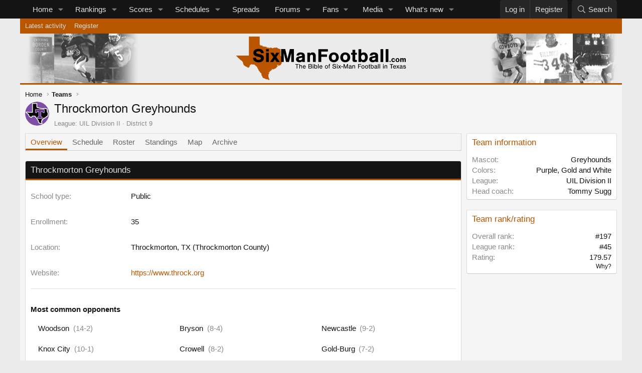

--- FILE ---
content_type: text/css; charset=utf-8
request_url: https://sixmanfootball.com/css.php?css=public%3Asixman_team_view.less&s=8&l=1&d=1769089812&k=f1813f6a96e3065ccbc4d99a04432cc2022a0307
body_size: 865
content:
@charset "UTF-8";

/********* public:sixman_team_view.less ********/
.block-row--teaminfo{display:flex;flex-wrap:wrap}.schoolBody-fields{margin-bottom:10px;padding-bottom:6px;border-bottom:1px solid hsla(var(--xf-borderColorLight))}.block-team-stats,.block-team-detail{display:flex;flex:0 0 50%;align-items:center;-webkit-align-items:center;padding:15px}.block-team-record-overall,.block-team-record-league,.block-team-record-district,.block-team-detail-record,.block-team-detail-stats{display:flex;flex-direction:column;align-items:center;-webkit-align-items:center}.block-archive{display:flex}.block-team-record-overall,.block-team-record-league,.block-team-record-district,.block-archive-overall,.block-archive-district,.block-archive-playoff{flex:0 0 33.33%}.block-team-detail-record,.block-team-detail-stats{flex:0 0 50%}.contentRow--team{padding:10px}.contentRow--time-remaining{display:flex;text-align:right;color:hsla(var(--xf-textColorMuted))}.contentRow--time-remaining div{flex:1;margin:-10px 10px -10px 0}.is-live{border:2px solid hsl(0,100%,50%);color:red;font-weight:bold;font-size:12px;padding:1px 2px;border-radius:2px;float:right}.block-archive-overall,.block-archive-district,.block-archive-playoff{text-align:center}.block-archive-overall .title,.block-archive-district .title,.block-archive-playoff .title{font-size:0.8em;font-weight:bold;color:hsla(var(--xf-textColorMuted));text-transform:uppercase}.block-archive-overall .record,.block-archive-district .record,.block-archive-playoff .record{font-size:1.4em;font-weight:bold}.block-team-stats .title{font-size:0.8em;font-weight:bold;color:hsla(var(--xf-textColorMuted));text-transform:uppercase}.block-team-stats .record{font-size:1.4em;font-weight:bold}.block-team-stats .rank{font-size:0.9em;line-height:0.9em;color:hsla(var(--xf-textColorDimmed))}.block-team-detail{background-color:hsla(var(--xf-pageBg));border-radius:4px}.block-team-detail .pairs{width:100%}.block-team-detail .block-team-detail-record .pairs{padding-right:15px}.block-team-detail .block-team-detail-stats{border-left:1px solid hsla(var(--xf-textColorMuted))}.block-team-detail .block-team-detail-stats .pairs{padding-left:15px}.block-location{padding:5px;color:hsla(var(--xf-textColorMuted));border-top:1px solid hsla(var(--xf-borderColor))}.block-time{padding:5px;color:hsla(var(--xf-textColorMuted));border-bottom:1px solid hsla(var(--xf-borderColor))}.contentRow--team{align-items:center;-webkit-align-items:center}.block-teams .contentRow-figure .avatar.avatar--s{font-size:36px}.team-name{font-size:20px}.team-mascot{font-size:18px;color:hsla(var(--xf-textColorMuted))}.contentRow-score{font-size:30px}.contentRow-score.loser{color:hsla(var(--xf-textColorMuted))}.block-row--championships h4,.block-row--rivals h4{margin:.5em 0}.block-row--championships .dataList-cell{border-left:1px solid hsla(var(--xf-borderColor))}.block-row--championships .dataList-cell.dataList-cell--bold{font-weight:700}.block-row--championships .dataList-cell:last-child{border-right:1px solid hsla(var(--xf-borderColor))}.block-row--championships .dataList-row:first-child .dataList-cell{border-top:1px solid hsla(var(--xf-borderColor))}.block-row--championships .dataList-row:last-child .dataList-cell{border-bottom:1px solid hsla(var(--xf-borderColor)) !important}.block-row--championships .dataList-row.dataList-row--champion{background:hsla(var(--xf-contentHighlightBg))}.block-rival-list{list-style-type:none;padding:0;margin:0;display:flex;flex-wrap:wrap}.block-rival-list .block-rival{display:flex;flex:0 0 33.3%;margin:10px 0;padding:0 1em}.block-rival-list .block-rival span{color:hsla(var(--xf-textColorMuted));padding-left:.5em;white-space:nowrap}.link{color:hsla(var(--xf-linkUgcColor))}.link:hover{color:hsla(var(--xf-linkUgcHoverColor))}.block-actionBar{padding-left:.5em}.dataList-row--player .dataList-cell.dataList-cell--playerNumber{color:hsla(var(--xf-textColorDimmed))}.dataList-row--player .dataList-cell.dataList-cell--main{width:100%}.dataList-row--player .dataList-cell.dataList-cell--main .dataList-player{font-weight:bold}.dataList-row--player .dataList-cell.dataList-cell--main .dataList-player span{font-weight:normal;font-size:12px;color:hsla(var(--xf-textColorMuted))}.dataList-row--player .dataList-cell.dataList-cell--main .dataList-player span a{color:inherit}.dataList-row--player .dataList-cell.dataList-cell--main .dataList-position{float:right;font-size:12px;color:hsla(var(--xf-textColorMuted))}.dataList-row--player .dataList-cell.dataList-cell--main .dataList-position span:after{content:"\2C\20"}.dataList-row--player .dataList-cell.dataList-cell--main .dataList-position span:last-child:after{content:""}.dataList-row--player .dataList-cell.dataList-cell--main .dataList-minor{font-size:12px;color:hsla(var(--xf-textColorMuted))}.dataList-row--player .dataList-cell.dataList-cell--main .dataList-extra{list-style:none;margin:0;padding:0;float:right}.dataList-row--player .dataList-cell.dataList-cell--main .dataList-extra>li{float:left;margin-right:8px}.dataList-row--player .dataList-cell.dataList-cell--main .dataList-extra>li a{color:inherit}.dataList-row--player .dataList-cell.dataList-cell--main .dataList-parts{list-style:none;margin:0;padding:0;display:inline}.dataList-row--player .dataList-cell.dataList-cell--main .dataList-parts>li{margin:0;padding:0;display:inline}.dataList-row--player .dataList-cell.dataList-cell--main .dataList-parts>li:before{content:"\00B7\20"}.dataList-row--player .dataList-cell.dataList-cell--main .dataList-parts>li:first-child:before{content:""}.block-header--imageLink{float:right}.block-header--imageLink:after{clear:both}@media (max-width:650px){.block-row--teaminfo{display:block;flex-wrap:initial}.block-rival-list .block-rival{flex:0 0 50%}}

--- FILE ---
content_type: image/svg+xml
request_url: https://sixmanfootball.com/styles/default/sixmanfootball-logo.svg
body_size: 7264
content:
<?xml version="1.0" encoding="UTF-8"?><svg id="a" xmlns="http://www.w3.org/2000/svg" viewBox="0 0 1037.04 266.26"><defs><style>.b{fill:#b95500;}</style></defs><path class="b" d="M281.78,140.06v.38c-.14.06-.29.11-.43.18-1.06.5-1.04.49-.49,1.61.12.24.1.59.05.86-.11.55-.3,1.09-.44,1.64-.15.56-.27,1.14-.44,1.69-.15.5-.31,1.01-.53,1.49-.54,1.12-1.12,2.22-1.69,3.32-.01.02-.05.03-.08.04-.76.38-.79.94-.49,1.66.44,1.05.43,2.01-.39,2.97-.34.41-.53,1.34-.29,1.75.58,1,.65,1.99.79,3.09.15,1.19.31,2.44-.24,3.35-.53.88-.93,2.3-2.48,2.21-.09,0-.22.2-.3.32-.5.8-.96,1.62-1.48,2.4-.75,1.12-.72,1.61.17,2.67.36.43.72.88,1,1.37.11.19.12.59-.01.74-.13.15-.49.16-.74.14-1.5-.12-3.02-.34-4.46.3-3.07,1.37-6.12,2.78-9.18,4.16-1.55.69-3.17,1.27-4.15,2.81-.05.08-.13.17-.21.18-.29.03-.59.03-.89.04.06-.27.03-.64.2-.79.83-.79,1.48-1.83,2.78-1.98.22-.03.47-.22.62-.41.44-.55.97-.73,1.67-.64.28.04.59-.14.93-.23-1.11-.97-2.14-.93-3.28-.5-.81.31-1.69.47-2.55.61-.28.05-.6-.16-.91-.25v-.25c1.45-.38,1.44-1.69,1.84-2.74.45-1.19.47-2.26-.79-2.96-1.15.26-1.92.9-2.25,2.16-.24.9-.93,1.01-1.7.46-.35-.25-.72-.48-1.03-.69-.19.52-.37.84-.42,1.18-.04.25.02.67.18.75.64.35.47.7.13,1.13-.19.24-.32.52-.56.91.82.35,1.55.66,2.34.99-.3.61-1.18,1.1-.36,1.9.12-.1.27-.22.29-.23.64.53,1.22.99,1.98,1.61-1.14-.42-1.49.02-1.57.91-.02.21-.32.42-.54.58-.56.4-1.2.72-1.7,1.18-.75.69-1.42,1.47-2.11,2.19-.43-.33-.68-.52-1.13-.87.09,1.17.23,2.08.18,2.98-.02.44-.27,1.01-.61,1.27-2.17,1.68-4.09,3.67-6.57,4.97-1.71.89-3.15,2.33-5.17,2.36-.07.27-.07.56-.18.62-1.51.82-3.03,1.62-4.56,2.4-.63.32-1.32.53-1.95.85-1.24.63-2.47,1.3-3.7,1.96.09-.39.27-.7.53-.85,1.2-.68,2.44-1.3,3.63-1.98.25-.14.37-.5.55-.76-.32-.04-.69-.19-.97-.1-1.09.38-2.15.86-3.24,1.25-.24.09-.56-.02-.84-.04.15-.24.3-.47.45-.71-.09-.02-.17-.04-.26-.06.09-.52.18-1.05.33-1.88-.78.39-1.49.6-2.03,1.04-.76.62-.95.68-1.58-.05-.24-.28-.5-.53-.87-.93v1.32c.29.15.54.27.93.47-.72.38-1.32.71-2,1.07-.02-.37.04-.7-.06-.75-.51-.29-1.09-.48-1.6-.78-.24-.14-.5-.41-.56-.67-.27-1.12-.6-1.32-1.73-.91-.15,1.16,1.66,1.77.73,3.08,1.49.19,2.8,1.03,2.48,1.91.58.28,1.18.47,1.66.83.45.33.48.79-.12,1.1-1.54.79-3.05,1.64-4.62,2.33-.35.15-1.34-.27-1.34-.35.1-.97-.63-1.45-1.09-2.09-.04-.06-.14-.09-.24-.15-.08.28-.15.52-.25.83-.41-.18-.74-.32-1.19-.52.34.94,1.06,1.9.84,2.54-.28.82.78,1.78-.43,2.46-.79.44-1.28,1.45-2.08,1.83-.67.31-1.59.06-2.4.06v-1.3c-1.02.4-1.82,1.6-3.23.54.89,1.19-.71,1.4-.67,2.14.54.41,1.01.77,1.32,1,.75-.7,1.48-1.38,2.34-2.18.33.93.31,1.73-.1,2.4-.93,1.52-1.95,2.98-2.99,4.43-.23.31-.7.45-1.23.78.21-1.22-.41-1.74-1.33-1.47-.36.11-.8.39-1.06.26-1.13-.53-2.15-.21-3.37.21.83.69,1.67.23,2.41.34q.09,1.99,1.99,2.8c.12.05.3.06.34.15.15.29.42.66.35.91-.22.77-.58,1.5-.87,2.25-.72,1.86-1.43,3.73-2.17,5.59-.1.26-.3.54-.53.7-.51.35-1.05.66-1.61.93-.19.09-.47.02-.71.02-.02-.08-.05-.16-.07-.25,1-.47,1.35-1.17.87-2.27-.72.67-1.4,1.34-2.13,1.95-.14.12-.56.04-.75-.1-.23-.16-.35-.48-.54-.76-.19.6-.34,1.05-.46,1.42,1.55.97,3.19,1.3,4.87.21.03-.02.06-.03.09-.03.55-.08.66.19.56.67-.17.87-.3,1.74-.46,2.6-.04.2-.12.53-.25.57-.88.26-.65,1.04-.51,1.47.28.86-.14,1-.77,1.09-.24.04-.49.06-.72.09-.27,1.46-.11,1.79,1.01,2.53.23.15.33.48.49.72-.09.06-.18.12-.27.19-.36-.26-.73-.52-1.1-.79-.46,1.12-.36,1.31.54,1.7.3.13.59.51.67.83.5,1.97.95,3.96,1.41,5.94.04.15.09.33.05.47-.2.71-.43,1.41-.65,2.11.11-.01.23-.03.34-.04.27.41.48.88.82,1.22.33.33.79.52,1.21.78-.32.76-.99,1.59.36,1.65.11.9.29,1.7.29,2.5.01,1.31.13,1.52,1.42,1.71.21.03.43.06.89.13-.54.77-1.6,1.28-.9,2.49.39-.28.87-.49,1.13-.85.26-.36.31-.88.46-1.34.15.02.3.03.45.05.07.66.11,1.32.22,1.97.12.71-.19.87-.83.86-.84-.02-1.76-.26-2.33.71-.08.14-.46.2-.68.15-.65-.13-.75.16-.7.71.04.41-.03.83-.05,1.25h-.57c-.17-.08-.33-.16-.5-.23-.25-.1-.51-.16-.74-.3-.37-.22-.71-.48-1.07-.71-.31-.2-.69-.33-.95-.58-.73-.68-1.37-1.46-2.13-2.09-.38-.32-.93-.48-1.43-.6-.52-.13-1.21.06-1.57-.22-.81-.64-1.66-.42-2.51-.42-.97,0-2.01-.14-2.9.14-.76.23-1.23.42-1.53-.47-.33.07-.6.16-.88.2-1.57.22-2.81-.46-3.94-1.44-.38-.33-.74-.67-1.31-1.19-.15-.63-.76-1-1.81-.86-.16.02-.35-.06-.49-.15-.94-.64-1.89-1.13-3.06-.58-.16.08-.48.03-.62-.08-.63-.54-1.24-1.1-1.81-1.69-.58-.6-1.03-1.32-2.07-1.13-.41.07-.87-.04-1.3-.13-1.17-.24-2.33-.56-3.51-.76-.86-.15-1.09-.42-.8-1.26.26-.73.13-1.43-.61-1.64-.84-.24-.88-.81-1.04-1.47-.48-1.89-1.02-3.77-1.57-5.64-.07-.25-.36-.44-.5-.68-.71-1.3-2.36-1.92-2.62-3.56-.02-.13-.26-.24-.42-.32-.72-.36-1.05-.75-.78-1.7.3-1.05.32-2.19.34-3.3,0-.38-.33-.81-.61-1.14-.34-.4-.77-.72-.98-.9.26-1.29.51-2.43.72-3.58.04-.22-.04-.63-.18-.69-.74-.32-.52-.91-.51-1.46.02-.87-1.34-2.29-2.14-2.21-1.13.11-1.91-.5-2.61-1.26-.59-.65-1.07-1.54-1.81-1.89-1.22-.58-1.29-1.77-1.53-2.68-.26-.99-1.28-1.43-1.31-2.43-1.56-.52-1.4-2.21-2.21-3.24-.28-.35-.5-.89-.86-1.01-1.42-.49-2.3-1.72-3.55-2.44-.18-.1-.42-.34-.41-.5.11-1.32-.95-2.2-1.2-3.38-.16-.77-.33-1.53-.49-2.29-.43-.53-.69-1.14-.97-1.75-.08-.19-.19-.37-.31-.54-.58-.89-1.49-1.71-1.69-2.68-.39-1.84-1.44-3.2-2.47-4.65-.32-.45-.42-1.08-.55-1.64-.24-1.03-.4-2.07-.65-3.09-.04-.17-.41-.24-.57-.41-.56-.59-1.15-1.17-1.63-1.83-.31-.42-.3-1.14-.67-1.42-1.17-.92-2.42-1.76-3.7-2.51-.66-.39-1.17-.83-1.19-1.57-.02-.77-.4-1.06-1.06-1.2-.34-.07-.7-.15-.99-.31-.7-.4-1.44-.78-2-1.33-.24-.24-.07-.89-.08-1.35-.02-.66-.36-.75-.88-.5-.32.15-.62.34-1.12.61.07-.62.12-1.01.17-1.47-1,.04-1.31-.69-1.61-1.44-.15-.38-.36-.74-.55-1.1-.23-.46-1.48-.86-1.9-.57-.65.45-.98.31-1-.22-.86.06-1.69.24-2.5.16-1.46-.15-2.91-.47-4.37-.66-.44-.06-.91.17-1.36.16-.94-.02-1.88-.1-2.82-.17-.56-.04-1.16.01-1.65-.19-1.3-.55-2.55-1.21-4.06-1.94-.33.63-.67,1.3-1.04,1.96-.25.45-.42,1-1.16.88-.82-.14-1.69-.4-2.36.42-.05.06-.23,0-.35.01-.86.15-1.73.3-2.59.47-.09.02-.15.18-.21.29-.78,1.64-1.6,3.27-2.33,4.93-.34.76-.64,1.56-.75,2.37-.09.72.1,1.46-.73,1.89-.18.09-.27.41-.33.64-.2.84-.49,1.71.63,2.22-1.38.88-3.03,1.14-3.55,2.82-.05.15-.27.25-.44.34-.81.45-1.32,1.07-1.45,2.03-.08.65-.61,1.08-1.23.84-1.19-.45-2.64.07-3.67-.99-.09-.09-.32-.03-.49-.04-.21,0-.49.1-.61,0-1.11-.86-2.19-1.75-3.29-2.63-.2-.16-.42-.34-.65-.4-.7-.17-1.48-.16-2.11-.46-.84-.4-1.56-1.02-2.34-1.55.22-1.42-.85-.99-1.53-1.04-3.02-.23-5.24-1.93-7.28-3.96-.09-.09-.14-.21-.21-.31-.65-1.06-1.31-2.1-2.84-1.82-.1.02-.25-.04-.34-.11-1.28-1.04-2.56-2.09-3.82-3.15-.11-.09-.19-.27-.21-.41-.35-2.19-1.89-3.82-2.69-5.79-.63-1.54-1.19-3.1-.64-4.82.28-.89.36-1.79-.23-2.62-.74-1.03-1.48-2.07-2.19-3.12-.4-.6-.85-1.21-1.1-1.88-.31-.84-.48-1.75-.64-2.64-.21-1.14-.71-1.98-1.9-2.31-.17-.05-.38-.29-.41-.46-.13-.97-.76-1.36-1.62-1.61-.31-.09-.55-.39-.81-.61-.54-.46-1.02-1.02-1.63-1.36-.95-.54-2.02-.87-2.97-1.39-.69-.38-1.29-.92-1.92-1.41-.25-.19-.47-.42-.71-.62-1.19-1-2.56-1.84-3.04-3.47-.06-.22-.3-.41-.49-.56-.96-.71-1.95-1.37-2.9-2.09-.33-.26-.56-.64-.86-.96-.77-.82-1.53-1.65-2.31-2.46-.28-.29-.72-.48-.9-.81-.52-.97-1.33-1.41-2.34-1.73-.95-.3-1.95-.64-2.71-1.24-1.48-1.15-2.41-2.74-3.01-4.53-.42-1.27-.97-2.75-2.41-2.9-1.24-.12-2.03-.59-2.77-1.43-.1-.11-.29-.14-.39-.25-.28-.3-.63-.58-.78-.94-.36-.86-.57-1.79-.94-2.64-.5-1.13-.53-1.13.77-1.13,8.19,0,16.38,0,24.57,0,16.79,0,33.59,0,50.38.02.74,0,1.04-.13,1.04-.97,0-5.5.07-11,.09-16.51.03-7.02.04-14.04.08-21.06.03-7.05.09-14.1.12-21.15.05-10.78.09-21.57.12-32.35.03-7.65.04-15.31.06-22.96,0-1.2,0-1.2,1.22-1.2C99.75,0,120.72,0,141.68,0c.33,0,.66,0,1.15,0v50.22c1,.27,1.97.27,2.55.75,1.4,1.16,2.64,2.52,3.9,3.84.49.52,1.9.9,2.4.43.81-.77,1.58-.42,2.35-.05,1.33.64,1.55.52,1.72-.93.03-.26.22-.69.39-.72.24-.04.53.21.78.36.4.24.79.5,1.19.75.16.1.43.15.47.28.41,1.25,1.86,2.06,1.42,3.68-.22.82.36,1.17,1.18,1.19.59.02,1.18.14,1.77.21.31.03.67.16.92.05.86-.39,1.47.02,2.19.42,1.65.92,3.36,1.65,5.34.89.66-.25,1.44-.34,2.02.3.36.39.69.81,1.05,1.2.87.93,1.89.86,2.54-.25.43-.74.97-.97,1.8-.85,1.27.17,2.53.49,3.82-.09.69-.31,1.15,0,1.06.87-.05.47.04.95-.02,1.42-.08.65.26.93.79,1.07.73.2,1.46.38,2.29.59-.04.69-.12,1.34-.11,1.99,0,.29.09.73.29.85.76.47,1.62.63,2.39.02.71-.56,1.34-1.24,2.04-1.83.45-.38.93-.78,1.46-1,.72-.29,1.38.15,1.48.85.19,1.37.19,1.39,1.54,1.37.81-.01,1.34.19,1.39,1.13.01.26.37.73.54.72.63-.06,1.47-.08,1.81-.48.55-.63,1-.82,1.71-.42.15-.25.24-.47.4-.61.22-.2.54-.51.74-.46.28.07.61.4.68.68.09.32.03.78-.15,1.06-.49.73-.35,1.42.11,2.02.29.38.8.61,1.21.9.26-.43.56-.83.78-1.28.19-.4.29-.84.47-1.38-.05-.11-.18-.38-.32-.68,1.65-.12,1.63-.15,2-1.84.07-.3.62-.6,1-.7.52-.13,1.07-.08,1.29.61.14.44.24,1.13.54,1.24.98.38,2.03.65,3.08.74.27.03.67-.69.89-1.13.26-.52.58-.6,1.07-.4.43.18.86.34.6.95-.27.63.17.83.61,1.05.41.2.79.46,1.19.68.31.17.65.51.94.48.95-.1,1.58.22,1.98,1.08.12.25.3.49.49.69.43.46.97.36,1.01-.25.07-.94.58-.99,1.28-.86.74.14,1.25-.13,1.48-.84.28-.86.97-1.18,1.75-1.16.87.02,1.65-.14,2.28-.71.77-.71,1.46-.71,2.15.05.72.8,1.49-.08,2.24.08.04-.24.08-.48.1-.6,1.14-.38,2.24-.63,3.23-1.09,1.13-.53,1.71-.31,1.9.99.54.12,1.12.16,1.62.37,1.53.66,2.7-.23,3.94-.82.13-.06.18-.32.22-.49.2-.8.75-1.06,1.43-.73.97.46,1.88,1.06,2.82,1.58.56.31,1.14.55,1.69.87.28.16.53.38.75.62.89,1.01,1.48,2.34,3.17,2.38.49,0,.97.57,1.47.84.32.17.66.3,1.01.41.32.11.66.16.99.25,1.09.31,2.2.6,3.27.98.32.11.56.49.83.74.31.28.6.58.93.83.23.18.5.29.76.43.43.05,1.12.38,1.38-.43.04-.11.44-.14.67-.14.51,0,1.02.03,1.54.06.21.01.43.05.64.09.45.07.9.21,1.35.22.79,0,1.44.55,1.45,1.34.03,1.77.07,3.54.08,5.31.03,8.73.05,17.46.07,26.19,0,1.77.22,3.58-.09,5.3-.32,1.77.67,2.85,1.67,3.69.98.82,1.75,1.66,2.3,2.77.71,1.41,1.1,2.85.76,4.44-.24,1.13.14,2.2,1.21,2.63.91.36.98.75.55,1.3.34.52.62.94.89,1.37.2.31.32.7.58.94.38.35.4.62.13,1.05-.14.22-.17.66-.05.87.54.94,1.16,1.84,1.84,2.89.58-.13,1.04.14.87,1.08-.04.22.02.47-.07.66-.43.97.05,1.54.82,2ZM233.55,197.24c-.01-.07-.02-.15-.03-.22-.32,0-.66-.07-.95.01-.69.19-1.35.53-2.05.68-.98.21-1.03.86-.98,1.76,1.41-.78,2.71-1.51,4.02-2.24Z"/><path d="M149.97,101.62v-1.3c0-6.62-5.2-10.4-14.18-10.4-8.39,0-13.47,3.07-13.47,8.03,0,3.31,2.36,5.55,7.21,6.73l15.95,3.66c8.74,2.13,13.58,4.25,17.37,7.8,4.02,3.66,6.02,8.74,6.02,15,0,16.3-12.52,26.34-32.96,26.34s-33.55-10.16-33.67-27.76h17.72c.35,8.98,5.43,12.99,16.18,12.99,9.1,0,14.65-3.31,14.65-8.86,0-3.9-2.83-6.62-8.51-8.03l-14.29-3.54c-8.39-2.01-13.58-4.25-17.13-7.32-4.02-3.31-6.26-9.1-6.26-15.48,0-15.24,11.7-24.34,31.66-24.34,12.76,0,21.74,3.78,26.82,11.22,2.6,3.9,3.9,8.15,4.61,15.24h-17.72Z"/><path d="M198.76,90.75h-16.78v-13.82h16.78v13.82ZM198.76,155.72h-16.78v-57.06h16.78v57.06Z"/><path d="M265.74,155.72h-19.49l-10.75-16.3-10.51,16.3h-19.14l20.44-29.89-18.67-27.17h18.67l9.33,14.41,8.98-14.41h18.67l-18.55,27.17,21.03,29.89Z"/><path d="M304.02,155.72l-10.87-41.94c-.83-3.54-1.54-6.02-2.01-7.68-.59-2.48-.71-2.95-1.42-5.2.24,2.84.24,4.84.24,6.14l.12,7.56v41.11h-16.18v-78.79h24.93l10.04,41.23c1.54,6.14,2.83,12.64,3.78,17.84.35-1.54.47-2.36.47-2.48l1.3-5.08c.24-1.42.71-3.19,1.18-5.32.59-2.48,1.18-4.96,1.18-5.2l10.28-40.99h24.69v78.79h-16.18v-41.11l.12-7.56c0-1.54,0-3.31.24-6.14-1.3,4.73-2.13,7.92-2.48,8.98-.71,2.13-1.06,3.66-1.18,3.78l-10.75,42.06h-17.48Z"/><path d="M367.69,116.62c1.06-13.11,9.21-19.49,25.28-19.49,8.62,0,15.24,2.01,19.73,5.91,4.13,3.66,5.67,8.27,5.67,16.66v26.23c0,6.14.24,6.97,2.13,9.8h-17.13c-.71-2.01-.71-2.36-1.3-4.49-5.55,4.61-9.57,6.03-16.3,6.03-12.64,0-21.03-7.09-21.03-17.84s6.73-16.3,22.68-18.9l9.1-1.54c3.78-.59,5.08-1.54,5.08-3.9,0-3.19-3.31-5.2-8.74-5.2-6.14,0-9.45,2.13-10.16,6.73h-15ZM402.07,128.55c-1.77.71-3.31,1.18-6.14,1.77l-6.03,1.3c-6.02,1.42-8.62,3.43-8.62,6.85,0,3.78,3.19,6.02,8.51,6.02s9.57-2.36,12.29-7.21v-8.74Z"/><path d="M449.56,98.66v5.55c6.14-5.67,9.69-7.21,15.59-7.21,12.4,0,19.96,8.27,19.96,21.74v36.98h-16.77v-31.07c0-5.79-.35-8.03-1.77-10.16-1.42-2.13-3.9-3.31-6.85-3.31s-5.43,1.06-7.21,3.07c-1.89,2.13-2.48,4.49-2.48,9.45v32.01h-16.78v-57.06h16.3Z"/><path d="M558.72,92.05h-40.17v17.6h35.2v14.53h-35.2v31.54h-17.72v-78.79h57.88v15.12Z"/><path d="M625.46,127.61c0,17.25-12.76,29.65-30.36,29.65s-30.24-12.4-30.24-30.12,12.52-30.01,30.24-30.01,30.36,12.29,30.36,30.48ZM581.75,127.14c0,10.75,4.84,16.77,13.47,16.77s13.35-6.02,13.35-16.42c0-10.99-4.73-17.01-13.47-17.01s-13.35,6.02-13.35,16.66Z"/><path d="M695.17,127.61c0,17.25-12.76,29.65-30.36,29.65s-30.24-12.4-30.24-30.12,12.52-30.01,30.24-30.01,30.36,12.29,30.36,30.48ZM651.46,127.14c0,10.75,4.84,16.77,13.47,16.77s13.35-6.02,13.35-16.42c0-10.99-4.73-17.01-13.47-17.01s-13.35,6.02-13.35,16.66Z"/><path d="M735.8,111.19h-10.28v22.21c0,8.98.35,9.69,4.25,9.69h6.02v12.64h-10.28c-7.32,0-10.99-1.06-13.47-3.78-2.6-2.83-3.31-5.91-3.31-14.77v-25.99h-8.03v-11.81h8.03v-18.07h16.77v18.07h10.28v11.81Z"/><path d="M745.49,76.93h16.78v25.75c5.43-4.02,9.92-5.55,15.71-5.55,14.53,0,24.34,11.81,24.34,29.3s-10.51,30.83-25.16,30.83c-7.09,0-11.1-2.13-15.59-8.03v6.5h-16.07v-78.79ZM761.56,127.14c0,9.92,4.84,16.54,12.17,16.54s12.05-6.38,12.05-16.3-4.61-16.66-12.05-16.66-12.17,6.62-12.17,16.42Z"/><path d="M814.36,116.62c1.06-13.11,9.21-19.49,25.28-19.49,8.62,0,15.24,2.01,19.73,5.91,4.13,3.66,5.67,8.27,5.67,16.66v26.23c0,6.14.24,6.97,2.13,9.8h-17.13c-.71-2.01-.71-2.36-1.3-4.49-5.55,4.61-9.57,6.03-16.3,6.03-12.64,0-21.03-7.09-21.03-17.84s6.73-16.3,22.68-18.9l9.1-1.54c3.78-.59,5.08-1.54,5.08-3.9,0-3.19-3.31-5.2-8.74-5.2-6.14,0-9.45,2.13-10.16,6.73h-15ZM848.74,128.55c-1.77.71-3.31,1.18-6.14,1.77l-6.03,1.3c-6.02,1.42-8.62,3.43-8.62,6.85,0,3.78,3.19,6.02,8.51,6.02s9.57-2.36,12.29-7.21v-8.74Z"/><path d="M896.7,155.72h-16.78v-78.79h16.78v78.79Z"/><path d="M928.25,155.72h-16.78v-78.79h16.78v78.79Z"/><path d="M941.59,155.49h-6.59v-6.59h6.59v6.59Z"/><path d="M961.83,140.94c-.38-2.17-1.88-3.39-4.14-3.39-3.06,0-4.71,2.31-4.71,6.45,0,4.38,1.65,6.68,4.75,6.68,2.4,0,3.72-1.22,4.24-3.91l6.5.33c-.94,5.74-4.9,8.99-10.92,8.99-6.92,0-11.3-4.61-11.3-11.91s4.33-12.05,11.53-12.05c5.93,0,9.98,3.39,10.4,8.8h-6.36Z"/><path d="M995.76,144.29c0,6.87-5.08,11.82-12.1,11.82s-12.05-4.94-12.05-12,4.99-11.96,12.05-11.96,12.1,4.9,12.1,12.14ZM978.35,144.1c0,4.28,1.93,6.68,5.37,6.68s5.32-2.4,5.32-6.54c0-4.38-1.88-6.78-5.37-6.78s-5.32,2.4-5.32,6.64Z"/><path d="M1007.01,132.75v2.73c2.12-2.59,3.53-3.34,6.26-3.34,2.92,0,4.99,1.18,6.31,3.67,2.45-2.78,4.14-3.67,7.06-3.67,2.35,0,4.33.75,5.65,2.12,1.27,1.37,1.79,3.2,1.79,6.12v15.11h-6.68v-12.52c0-3.48-1.04-5.04-3.34-5.04s-3.39,1.55-3.39,5.04v12.52h-6.68v-12.52c0-3.48-1.04-5.04-3.39-5.04s-3.39,1.55-3.39,5.04v12.52h-6.68v-22.74h6.5Z"/><path d="M372.66,195.53h-3.87v-23.82h-8.48v-3.39h20.84v3.39h-8.48v23.82Z"/><path d="M388.32,177.62c1.92-1.67,3.51-2.33,5.87-2.33s4.36.82,5.55,2.28c.94,1.14,1.31,2.53,1.31,4.77v13.17h-3.75v-12.56c0-1.67-.2-2.53-.82-3.18-.65-.73-1.71-1.14-3.02-1.14-3.26,0-5.14,1.96-5.14,5.26v11.62h-3.75v-27.21h3.75v9.3Z"/><path d="M409.33,186.59c.29,4.04,2.32,6.32,5.71,6.32,2.32,0,3.88-1.1,4.77-3.43h3.59c-.94,4.12-4.08,6.57-8.44,6.57-5.55,0-9.38-4.24-9.38-10.4s3.75-10.36,9.26-10.36c3.92,0,6.77,2.08,8.08,5.87.49,1.47.73,3.06.77,5.42h-14.36ZM419.77,183.86c-.16-3.59-1.96-5.59-4.94-5.59s-5.26,2.28-5.47,5.59h10.4Z"/><path d="M440.86,168.32h10.52c3.55,0,5.3.37,6.97,1.51,1.84,1.18,2.81,3.14,2.81,5.51,0,2.73-1.18,4.57-3.83,5.91,3.18,1.18,4.65,3.18,4.65,6.44,0,2.65-1.14,4.94-3.14,6.24-1.79,1.18-3.87,1.59-7.99,1.59h-9.99v-27.21ZM451.83,179.99c1.92,0,3.1-.33,4-1.06.9-.73,1.39-1.88,1.39-3.1s-.53-2.32-1.39-3.06c-.9-.73-2.08-1.06-4-1.06h-7.3v8.28h7.3ZM452.44,192.14c3.47,0,5.59-1.71,5.59-4.53s-1.88-4.45-5.18-4.45h-8.32v8.97h7.91Z"/><path d="M470.39,172.69h-3.75v-4.36h3.75v4.36ZM470.39,195.53h-3.75v-19.7h3.75v19.7Z"/><path d="M475.85,168.32h3.75v9.75c1.88-1.92,3.79-2.77,6.28-2.77,5.1,0,8.48,4.08,8.48,10.28s-3.34,10.48-8.61,10.48c-2.53,0-4.28-.78-6.16-2.73v2.2h-3.75v-27.21ZM479.48,185.57c0,4.73,1.96,7.34,5.55,7.34s5.55-2.61,5.55-7.26-2-7.22-5.55-7.22-5.55,2.61-5.55,7.14Z"/><path d="M502.61,195.53h-3.75v-27.21h3.75v27.21Z"/><path d="M510.85,186.59c.29,4.04,2.32,6.32,5.71,6.32,2.32,0,3.88-1.1,4.77-3.43h3.59c-.94,4.12-4.08,6.57-8.44,6.57-5.55,0-9.38-4.24-9.38-10.4s3.75-10.36,9.26-10.36c3.92,0,6.77,2.08,8.08,5.87.49,1.47.73,3.06.77,5.42h-14.36ZM521.29,183.86c-.16-3.59-1.96-5.59-4.94-5.59s-5.26,2.28-5.47,5.59h10.4Z"/><path d="M559.88,185.82c0,6.04-3.88,10.24-9.5,10.24s-9.46-4.2-9.46-10.4,3.83-10.36,9.46-10.36,9.5,4.16,9.5,10.52ZM544.71,185.66c0,4.61,2.08,7.26,5.71,7.26s5.67-2.65,5.67-7.14c0-4.73-2.04-7.34-5.71-7.34s-5.67,2.65-5.67,7.22Z"/><path d="M572.08,178.8h-3.47v16.72h-3.75v-16.72h-2.77v-2.98h2.77v-3.22c0-3.43,1.47-4.77,5.22-4.77.65,0,1.1.04,2,.2v3.18c-.65-.08-.98-.12-1.43-.12-1.63,0-2.04.53-2.04,2.69v2.04h3.47v2.98Z"/><path d="M604.09,176.72c-.41-3.75-2.65-5.59-6.77-5.59-3.63,0-5.95,1.55-5.95,3.92,0,2,1.43,3.18,4.89,3.96l4.41.98c3.22.73,4.85,1.43,6.16,2.61,1.43,1.26,2.2,3.1,2.2,5.22,0,5.14-4.16,8.32-10.77,8.32-7.06,0-11.3-3.59-11.87-10.11h4.04c.41,4.32,3.26,6.73,7.95,6.73,3.92,0,6.69-1.92,6.69-4.65,0-2.04-1.47-3.39-4.32-4.08l-6.12-1.47c-4.98-1.18-7.22-3.39-7.22-7.06,0-4.77,3.96-7.79,10.2-7.79s9.58,2.9,10.44,9.01h-3.96Z"/><path d="M617.64,172.69h-3.75v-4.36h3.75v4.36ZM617.64,195.53h-3.75v-19.7h3.75v19.7Z"/><path d="M639.66,195.53h-4.57l-3.1-4.65c-.98-1.51-1.63-2.49-1.96-2.94-.69.98-1.59,2.24-2.04,2.94l-3.3,4.65h-4.32l7.67-10.44-6.89-9.26h4.57l2.12,3.1.9,1.31c.16.24.33.49.53.73.2.33.33.53.53.82.12.16.2.33.33.45.08-.12.16-.29.29-.45.2-.37.41-.69.61-1.02.37-.61,1.02-1.67,1.18-1.92l2.04-3.02h4.53l-6.77,9.26,7.67,10.44Z"/><path d="M651.7,186.06h-12.07v-3.38h12.07v3.38Z"/><path d="M666.54,195.53l-6.32-16.31c-.73-2.08-1.35-3.88-1.84-5.63.12,2.04.2,4.24.2,5.96v15.99h-3.67v-27.21h4.77l6.77,17.42c.86,2.37.98,2.65,1.63,4.81.82-2.45,1.14-3.34,1.63-4.73l6.73-17.38h4.77v27.08h-3.67v-15.99c0-1.88.08-3.83.2-5.96-.65,2.2-1.14,3.75-2,5.96l-6.16,15.99h-3.06Z"/><path d="M687.14,182.35c.16-2.33.61-3.71,1.59-4.81,1.26-1.43,3.63-2.24,6.4-2.24,4.89,0,7.67,2.33,7.67,6.4v9.26c0,1.55.2,1.88,1.06,1.88.33,0,.53-.04.98-.2v2.9c-.9.2-1.67.29-2.45.29-1.79,0-2.61-.77-2.94-2.65-2,2-4.16,2.9-6.81,2.9-3.83,0-6.44-2.37-6.44-5.83,0-3.18,1.96-5.14,5.95-5.95l4.36-.86c2.37-.45,2.85-.82,2.85-2.04,0-1.92-1.67-3.1-4.32-3.1-1.92,0-3.43.61-3.96,1.67-.29.53-.37.98-.45,2.41h-3.51ZM699.46,185.41c-.69.29-1.35.49-2.33.73l-3.83.9c-2.28.53-3.3,1.47-3.3,3.02,0,1.79,1.47,3.02,3.67,3.02,3.18,0,5.79-2.33,5.79-5.14v-2.53Z"/><path d="M712.06,175.83v2.24c1.96-2.08,3.55-2.77,6.24-2.77,2.32,0,4.24.78,5.34,2.16.94,1.22,1.31,2.61,1.31,4.89v13.17h-3.75v-12.89c0-2.69-1.22-4-3.79-4-3.22,0-5.18,1.88-5.18,4.94v11.95h-3.75v-19.7h3.59Z"/><path d="M761.54,171.71h-14.48v8.16h12.15v3.26h-12.15v12.4h-3.88v-27.21h18.35v3.39Z"/><path d="M782.42,185.82c0,6.04-3.88,10.24-9.5,10.24s-9.46-4.2-9.46-10.4,3.83-10.36,9.46-10.36,9.5,4.16,9.5,10.52ZM767.25,185.66c0,4.61,2.08,7.26,5.71,7.26s5.67-2.65,5.67-7.14c0-4.73-2.04-7.34-5.71-7.34s-5.67,2.65-5.67,7.22Z"/><path d="M804.86,185.82c0,6.04-3.88,10.24-9.5,10.24s-9.46-4.2-9.46-10.4,3.83-10.36,9.46-10.36,9.5,4.16,9.5,10.52ZM789.69,185.66c0,4.61,2.08,7.26,5.71,7.26s5.67-2.65,5.67-7.14c0-4.73-2.04-7.34-5.71-7.34s-5.67,2.65-5.67,7.22Z"/><path d="M817.05,178.8h-3.55v12.36c0,1.14.53,1.79,1.47,1.79.53,0,1.06-.12,2.08-.53v3.06c-1.63.37-2.24.45-3.14.45-2.81,0-4.16-1.51-4.16-4.77v-12.36h-2.65v-2.98h2.65v-6.24h3.75v6.24h3.55v2.98Z"/><path d="M820.32,168.32h3.75v9.75c1.88-1.92,3.79-2.77,6.28-2.77,5.1,0,8.48,4.08,8.48,10.28s-3.34,10.48-8.61,10.48c-2.53,0-4.28-.78-6.16-2.73v2.2h-3.75v-27.21ZM823.95,185.57c0,4.73,1.96,7.34,5.55,7.34s5.55-2.61,5.55-7.26-2-7.22-5.55-7.22-5.55,2.61-5.55,7.14Z"/><path d="M843.28,182.35c.16-2.33.61-3.71,1.59-4.81,1.26-1.43,3.63-2.24,6.4-2.24,4.89,0,7.67,2.33,7.67,6.4v9.26c0,1.55.2,1.88,1.06,1.88.33,0,.53-.04.98-.2v2.9c-.9.2-1.67.29-2.45.29-1.79,0-2.61-.77-2.94-2.65-2,2-4.16,2.9-6.81,2.9-3.83,0-6.44-2.37-6.44-5.83,0-3.18,1.96-5.14,5.96-5.95l4.36-.86c2.37-.45,2.85-.82,2.85-2.04,0-1.92-1.67-3.1-4.32-3.1-1.92,0-3.43.61-3.96,1.67-.29.53-.37.98-.45,2.41h-3.51ZM855.6,185.41c-.69.29-1.35.49-2.33.73l-3.83.9c-2.28.53-3.3,1.47-3.3,3.02,0,1.79,1.47,3.02,3.67,3.02,3.18,0,5.79-2.33,5.79-5.14v-2.53Z"/><path d="M868.37,195.53h-3.75v-27.21h3.75v27.21Z"/><path d="M877.59,195.53h-3.75v-27.21h3.75v27.21Z"/><path d="M899.04,172.69h-3.75v-4.36h3.75v4.36ZM899.04,195.53h-3.75v-19.7h3.75v19.7Z"/><path d="M908.1,175.83v2.24c1.96-2.08,3.55-2.77,6.24-2.77,2.32,0,4.24.78,5.34,2.16.94,1.22,1.31,2.61,1.31,4.89v13.17h-3.75v-12.89c0-2.69-1.22-4-3.79-4-3.22,0-5.18,1.88-5.18,4.94v11.95h-3.75v-19.7h3.59Z"/><path d="M948.76,195.53h-3.88v-23.82h-8.48v-3.39h20.84v3.39h-8.48v23.82Z"/><path d="M960.43,186.59c.29,4.04,2.33,6.32,5.71,6.32,2.32,0,3.87-1.1,4.77-3.43h3.59c-.94,4.12-4.08,6.57-8.44,6.57-5.55,0-9.38-4.24-9.38-10.4s3.75-10.36,9.26-10.36c3.92,0,6.77,2.08,8.08,5.87.49,1.47.73,3.06.78,5.42h-14.36ZM970.87,183.86c-.16-3.59-1.96-5.59-4.93-5.59s-5.26,2.28-5.47,5.59h10.4Z"/><path d="M995.22,195.53h-4.57l-3.1-4.65c-.98-1.51-1.63-2.49-1.96-2.94-.69.98-1.59,2.24-2.04,2.94l-3.3,4.65h-4.32l7.67-10.44-6.89-9.26h4.57l2.12,3.1.9,1.31c.16.24.33.49.53.73.2.33.33.53.53.82.12.16.2.33.33.45.08-.12.16-.29.29-.45.2-.37.41-.69.61-1.02.37-.61,1.02-1.67,1.18-1.92l2.04-3.02h4.53l-6.77,9.26,7.67,10.44Z"/><path d="M997.67,182.35c.16-2.33.61-3.71,1.59-4.81,1.26-1.43,3.63-2.24,6.4-2.24,4.89,0,7.67,2.33,7.67,6.4v9.26c0,1.55.2,1.88,1.06,1.88.33,0,.53-.04.98-.2v2.9c-.9.2-1.67.29-2.45.29-1.79,0-2.61-.77-2.94-2.65-2,2-4.16,2.9-6.81,2.9-3.83,0-6.44-2.37-6.44-5.83,0-3.18,1.96-5.14,5.96-5.95l4.36-.86c2.37-.45,2.85-.82,2.85-2.04,0-1.92-1.67-3.1-4.32-3.1-1.92,0-3.43.61-3.96,1.67-.29.53-.37.98-.45,2.41h-3.51ZM1009.99,185.41c-.69.29-1.35.49-2.33.73l-3.83.9c-2.28.53-3.3,1.47-3.3,3.02,0,1.79,1.47,3.02,3.67,3.02,3.18,0,5.79-2.33,5.79-5.14v-2.53Z"/><path d="M1030.38,181.86c-.53-2.45-1.88-3.47-4.49-3.47-2.24,0-3.75.94-3.75,2.33,0,.98.69,1.63,2.28,2.04l4.57,1.18c4.12,1.06,5.83,2.77,5.83,5.79,0,3.88-3.18,6.32-8.2,6.32-5.34,0-8.52-2.61-8.93-7.3h3.71c.2,2.61,2.16,4.16,5.3,4.16,2.69,0,4.45-1.18,4.45-3.02,0-1.3-.86-2-3.14-2.61l-3.92-.98c-2.08-.53-3.34-1.1-4.16-1.83-.9-.78-1.47-2.08-1.47-3.39,0-3.39,3.14-5.79,7.59-5.79,2.81,0,5.14.94,6.53,2.61.86,1.06,1.22,2.12,1.39,3.96h-3.59Z"/></svg>

--- FILE ---
content_type: text/plain; charset=utf-8
request_url: https://ads.adthrive.com/http-api/cv2
body_size: 5150
content:
{"om":["01zgsasr","07qjzu81","08298189wfv","0a298vwq2wa","0cpicd1q","0iyi1awv","0j3o896u","0kl5wonw","0sm4lr19","0y0basn0","1","1011_302_56273331","1011_302_56528060","1011_302_56982276","1028_8728253","1028_8739738","1028_8739779","10877374","10ua7afe","11142692","11509227","11769254","1185:1610326628","1185:1610326728","11896988","12010080","12010084","12010088","12171239","12184310","124843_10","124848_8","12gfb8kp","1453468","1610326628","1610326726","1610326728","17_23391176","17_24104720","17_24696320","17_24766971","17_24767217","17_24767538","17_24794122","17_24794130","1IWwPyLfI28","1d298ynz4oo","1dynz4oo","1e3fzviw","1n2kadpg","1szmtd70","1vyerc6l","202430_200_EAAYACog7t9UKc5iyzOXBU.xMcbVRrAuHeIU5IyS9qdlP9IeJGUyBMfW1N0_","202430_200_EAAYACogfp82etiOdza92P7KkqCzDPazG1s0NmTQfyLljZ.q7ScyBDr2wK8_","202430_200_EAAYACogrPcXlVDpv4mCpFHbtASH4.EGy-m7zq791oD26KFcrCUyBCeqWqs_","202430_200_EAAYACogtYltKBzKKHu7tAsMK.YhnNUUanUuxFU5V4rbhwKBIsMyBLNoHQo_","20421090_200_EAAYACogwcoW5vogT5vLuix.rAmo0E1Jidv8mIzVeNWxHoVoBLEyBJLAmwE_","206_501276","206_522709","206_522710","206_549410","2132:46035551","21t38mbo","2249:650628523","2249:665741101","2249:706850630","2307:0e6nmwim","2307:0y0basn0","2307:2gev4xcy","2307:35e0p0kr","2307:4ticzzkv","2307:4yevyu88","2307:5j2wfnhs","2307:5vb39qim","2307:5w6070hh","2307:72szjlj3","2307:7uqs49qv","2307:8orkh93v","2307:9nex8xyd","2307:bpecuyjx","2307:c1hsjx06","2307:cqx6cxou","2307:cuudl2xr","2307:ddr52z0n","2307:egtdks83","2307:f45wpf28","2307:fmbueqst","2307:frducv96","2307:haf4w7r0","2307:ht1bny9v","2307:icak5p45","2307:mpdx1kfx","2307:n8w0plts","2307:nwbpobii","2307:o3v1i5bp","2307:o8icj9qr","2307:oj70mowv","2307:pth04qht","2307:q0inp94q","2307:r0u09phz","2307:r6vl3f1t","2307:revf1erj","2307:s2ahu2ae","2307:s887ofe1","2307:vdcb5d4i","2307:vorb2gx4","2307:xc88kxs9","2307:xv861jj5","2307:z37bfdul","2307:zjn6yvkc","23786257","23t9uf9c","2409_25495_176_CR52092920","2409_25495_176_CR52092923","2409_25495_176_CR52092954","2409_25495_176_CR52150651","2409_25495_176_CR52178317","2409_25495_176_CR52248589","2409_25495_176_CR52248591","25048614","25_8b5u826e","25_hueqprai","25_op9gtamy","25_oz31jrd0","25_sgaw7i5o","25_ti0s3bz3","25_yi6qlg3p","25_ztlksnbe","25_zwzjgvpw","262592","262594","262805","262808","2662_199916_8153721","2662_199916_8153737","2662_200562_8166422","2662_200562_T26343991","2676:85659427","2676:85807320","2676:85807343","2676:85807365","2676:85807366","2715_9888_262592","2715_9888_262594","2715_9888_501276","2760:176_CR52092923","2760:176_CR52248591","2760:176_CR52248592","2760:176_CR52248596","29414696","29414711","2974:8172741","29_695879935","2bih8d5k","2gev4xcy","2hdl0sv1","2v4qwpp9","308_125204_13","33419230","33419362","33603859","33604871","33605403","33627470","33iu1mcp","34182009","34534177","3490:CR52092923","34eys5wu","35e0p0kr","3646_185414_T26335189","3646_185414_T26509255","36478149","3658_1406006_T26265359","3658_15078_87gc0tji","3658_15078_cuudl2xr","3658_15078_ogo426bi","3658_15078_revf1erj","3658_15211_88rv7n3t","3658_15211_pqmap2ix","3658_175625_haf4w7r0","3658_203382_T26436157","3658_203382_o8icj9qr","3658_213075_3u0a87fh","3658_22070_9k2l3hhd","3658_22070_clxfgd0f","3658_22070_t3wa7f3z","3658_22079_pth04qht","3658_24589_o3v1i5bp","3658_249690_icak5p45","3658_54194_ht1bny9v","3658_629625_wu5qr81l","3658_67113_33iu1mcp","3658_67113_bfabg5d1","374749659","381513943572","3822:24417995","384101699","3858:11169437","3858:12140820","39303318","39350186","393636699","396396812","39_76_684f98af-20cb-43b9-888c-36c56ac7f2c5","3LMBEkP-wis","3jot8g9b","3l1m1jex","3u0a87fh","3x0i061s","409_216496","409_225982","409_226322","409_226337","409_227223","409_228059","42604842","43827398","43919974","43919985","44491064","458901553568","45999649","46uk7yb6","47192068","47633464","47745534","47869802","485027845327","48514645","48673577","487951","48877306","49869015","4etfwvf1","4fk9nxse","4t298iczzkv","4tgls8cg","4ticzzkv","4yevyu88","4zai8e8t","501276","50479792","51372410","52136743","52136747","522709","52321815","5316_1886666_T26479547","53v6aquw","54oxjugw","5510:ps13v7qq","5510:u4atmpu4","55344633","557_409_216592","557_409_220171","557_409_220343","557_409_220344","557_409_228115","558_93_33iu1mcp","558_93_3u0a87fh","558_93_4ticzzkv","558_93_daw00eve","558_93_haf4w7r0","558_93_ln7h8v9d","558_93_pth04qht","558_93_s4s41bit","558_93_z37bfdul","56341213","5670:8166422","567_269_2:3528:19843:32507","5726507783","576777115309199355","588062576109","59818357","59873230","5R2Id33e1XQ","5auirdnp","5ia3jbdy","5j2wfnhs","5q8yqk51","5w2986070hh","5w6070hh","609577512","60f5a06w","61085224","61201311","61444664","618576351","618876699","618980679","61900466","619089559","61916211","61916223","61916225","61916229","61932920","61932957","62043277","62187798","6226522291","6226534299","6226563631","6226563651","6226563661","627506494","628015148","628086965","628223277","628359076","628360582","628444259","628444349","628444433","628444439","628456310","628456382","628456403","628622163","628622169","628622172","628622175","628622178","628622241","628622247","628622250","628683371","628687043","628687157","628687460","628687463","628803013","628841673","629007394","629009180","629167998","629168001","629168010","629168565","629171196","629171202","62977989","630928655","63166899","6365_61796_742174851279","6365_61796_784844652399","6365_61796_784880274628","636910768489","63barbg1","651637459","651637461","651637462","652348592","654291289","6547_67916_1lWXtKZMMm5NS06wHQOK","6547_67916_D8OZV3nz4iUn3x845WcA","6547_67916_Jdoe9Tm91BEHuWILtA9n","6547_67916_LXZlupNBvhpSCMYfgyb0","6547_67916_MRHLE9L7RmuBtYNd05RK","6547_67916_wMr098Cg2yx5lDJ46xtV","659713728691","66_rbrhuyxaz2h6jbkl01x5","690_99485_1610326728","694530096","697189874","697189924","697189927","697189968","697525780","697525784","697893422","6ejtrnf9","6evxkt2s","6mrds7pc","6tj9m7jw","6wbm92qr","6yrpj94l","702397981","702423494","705115233","705115332","705115442","705115523","705116521","705127202","707124423","709258002","70_86739438","74243_74_18482789","74243_74_18482790","74243_74_18482791","74243_74_18482792","74243_74_18484064","74243_74_18484066","74wv3qdx","786935973586","78827816","794351831187","794351835561","794351836284","795410451243","7eooener","7fc6xgyo","7ha9rkyq","7imiw6gw","8152859","8152879","8153717","8160967","8168539","8172734","8193073","8193078","821i184r","8341_230731_579199547309811353","8341_230731_584799581434975825","84578441","84578468","87gc0tji","87z6cimm","8968064","89k0n9nu","8b5u826e","8h0jrkwl","8o298rkh93v","8orkh93v","9057/211d1f0fa71d1a58cabee51f2180e38f","96ykypt4","97_8152879","97_8193073","97_8193078","9925w9vu","9d5f8vic","9e1x2zdt","9efq09za","JshEK9CJfeM","NplsJAxRH1w","VN0E8XediTI","_P-zIIc5ugE","a3ts2hcp","a9bh8pnn","ae2986edkmg","ae6edkmg","af9kspoi","b5idbd4d","b90cwbcd","b9ut4rp0","bd5xg6f6","bfabg5d1","bgyg2jg7","bl5zefmj","bmp4lbzm","bnef280p","bpecuyjx","c1hsjx06","c3dhicuk","cd29840m5wq","cd40m5wq","ce17a6ey","cqx6cxou","cr-1oplzoysu9vd","cr-1oplzoysubwe","cr-1oplzoysubxe","cr-39qkyn25u9vd","cr-72occ8olubxe","cr-97pzzgzrubqk","cr-9hxzbqc08jrgv2","cr-a9s2xe7rubwj","cr-aav22g2yubwj","cr-aavwye0pubwj","cr-aaw20e1rubwj","cr-aaw20e2vubwj","cr-aaw20e3pubwj","cr-aaw20e3rubwj","cr-ej81irimubxe","cr-g7ywwk2qvft","cr-g7ywwk7qvft","cr-ghun4f53u9vd","cr-ghun4f53uatj","cr-ghun4f53ubwe","cr-ghun4f53ubxe","cr-r5fqbsaru9vd","cr-r5fqbsarubwe","cr-wvy9pnlnuatj","cr-wzt6eo5fu9vd","cuudl2xr","d4pqkecm","daw00eve","db3msxzm","ddr52z0n","e2c76his","e38qsvko","e5l8fjox","ecy21dds","epl6n788","ewkg7kgl","extremereach_creative_76559239","f0u03q6w","f4may85r","f85ra698","fcn2zae1","fdujxvyb","fjp0ceax","fkh2kvt7","fm298bueqst","fmbueqst","fmbxvfw0","frducv96","ft79er7MHcU","g29thswx","gsmex0yb","gtanzg70","ha298f4w7r0","haf4w7r0","hffavbt7","hgrz3ggo","hhfvml3d","ho2988u3j47","hr5uo0z9","ht1bny9v","hu52wf5i","hy959rg7","i2aglcoy","i729876wjt4","i776wjt4","i90isgt0","i92980isgt0","ib298yuigy2","ibyuigy2","ic298ak5p45","icak5p45","ikl4zu8e","j4r0agpc","jfy9255s","jicvt6bm","jox7do5h","jzqxffb2","k2xfz54q","kfzuk5ip","kk5768bd","knoebx5v","ksrdc5dk","l9298xck988","l9xck988","lb0itd6g","lc1wx7d6","lc408s2k","leb6igu0","ll77hviy","ln7h8v9d","m4xt6ckm","m7uisehe","mkmw1oih","mkzzyvlu","motuel9q","mpdx1kfx","muvxy961","mv298tp3dnv","mvtp3dnv","n3egwnq7","n8w0plts","ng6uy4w7","npkuvcja","nw298bpobii","nwbpobii","nwyxj7zu","o1ac2ho2","o8icj9qr","o9a2iujw","of8dd9pr","ofoon6ir","oj70mowv","op9gtamy","oz31jrd0","oz3ry6sr","p0odjzyt","p0z6d8nt","pagvt0pd","piwneqqj","ps13v7qq","pssuveea","pt298h04qht","pth04qht","q42kdoya","qM1pWMu_Q2s","qdf4o7dz","qlhur51f","qqvgscdx","qt09ii59","quk7w53j","qxyinqse","r0u09phz","r3co354x","r5cmledu","rBRHUYXAz2H6JBkL01x5","revf1erj","rk2985pkdan","rk5pkdan","rxj4b6nw","s2298ahu2ae","s2ahu2ae","s4s41bit","s887ofe1","scpvMntwtuw","sdeo60cf","sl57pdtd","sq3uu9ln","t2dlmwva","t58zjs8i","t73gfjqn","t7d69r6a","ti0s3bz3","tq298rzcy9l","tqrzcy9l","tvhhxsdx","u02wpahe","u1jb75sm","u2298x4z0j8","u2x4z0j8","u4atmpu4","uda4zi8x","uqk9ow4n","utberk8n","v705kko8","vdcb5d4i","vorb2gx4","vq8z5tpx","vwg10e52","w82ynfkl","w8CHPvDNtmj9ysk435xp","wg6gg1ed","wih2rdv3","wix9gxm5","wlxfvdbo","ws5qkh9j","wu5qr81l","wxfnrapl","x05ptaer","x0lqqmvd","x716iscu","xgjdt26g","xjq9sbpc","xszg0ebh","xtxa8s2d","xwhet1qh","y141rtv6","y51tr986","y99sxfwt","yboVxnUKUSE","yi6qlg3p","yl6g9raj","z2frsa4f","z2zvrgyz","z37bfdul","zaiy3lqy","zc9mww8x","zfexqyi5","zi298bvsmsx","zibvsmsx","zqs7z6cq","zs3aw5p8","zvfjb0vm","zw6jpag6","zwzjgvpw","zz8kj44c","7979132","7979135"],"pmp":[],"adomains":["123notices.com","1md.org","about.bugmd.com","acelauncher.com","adameve.com","akusoli.com","allyspin.com","askanexpertonline.com","atomapplications.com","bassbet.com","betsson.gr","biz-zone.co","bizreach.jp","braverx.com","bubbleroom.se","bugmd.com","buydrcleanspray.com","byrna.com","capitaloneshopping.com","clarifion.com","combatironapparel.com","controlcase.com","convertwithwave.com","cotosen.com","countingmypennies.com","cratedb.com","croisieurope.be","cs.money","dallasnews.com","definition.org","derila-ergo.com","dhgate.com","dhs.gov","displate.com","easyprint.app","easyrecipefinder.co","ebook1g.peptidesciences.com","fabpop.net","familynow.club","filejomkt.run","fla-keys.com","folkaly.com","g123.jp","gameswaka.com","getbugmd.com","getconsumerchoice.com","getcubbie.com","gowavebrowser.co","gowdr.com","gransino.com","grosvenorcasinos.com","guard.io","hero-wars.com","holts.com","instantbuzz.net","itsmanual.com","jackpotcitycasino.com","justanswer.com","justanswer.es","la-date.com","lightinthebox.com","liverrenew.com","local.com","lovehoney.com","lulutox.com","lymphsystemsupport.com","manualsdirectory.org","meccabingo.com","medimops.de","mensdrivingforce.com","millioner.com","miniretornaveis.com","mobiplus.me","myiq.com","national-lottery.co.uk","naturalhealthreports.net","nbliver360.com","nikke-global.com","nordicspirit.co.uk","nuubu.com","onlinemanualspdf.co","original-play.com","outliermodel.com","paperela.com","paradisestays.site","parasiterelief.com","peta.org","photoshelter.com","plannedparenthood.org","playvod-za.com","printeasilyapp.com","printwithwave.com","profitor.com","quicklearnx.com","quickrecipehub.com","rakuten-sec.co.jp","rangeusa.com","refinancegold.com","robocat.com","royalcaribbean.com","saba.com.mx","shift.com","simple.life","spinbara.com","systeme.io","taboola.com","tackenberg.de","temu.com","tenfactorialrocks.com","theoceanac.com","topaipick.com","totaladblock.com","usconcealedcarry.com","vagisil.com","vegashero.com","vegogarden.com","veryfast.io","viewmanuals.com","viewrecipe.net","votervoice.net","vuse.com","wavebrowser.co","wavebrowserpro.com","weareplannedparenthood.org","xiaflex.com","yourchamilia.com"]}